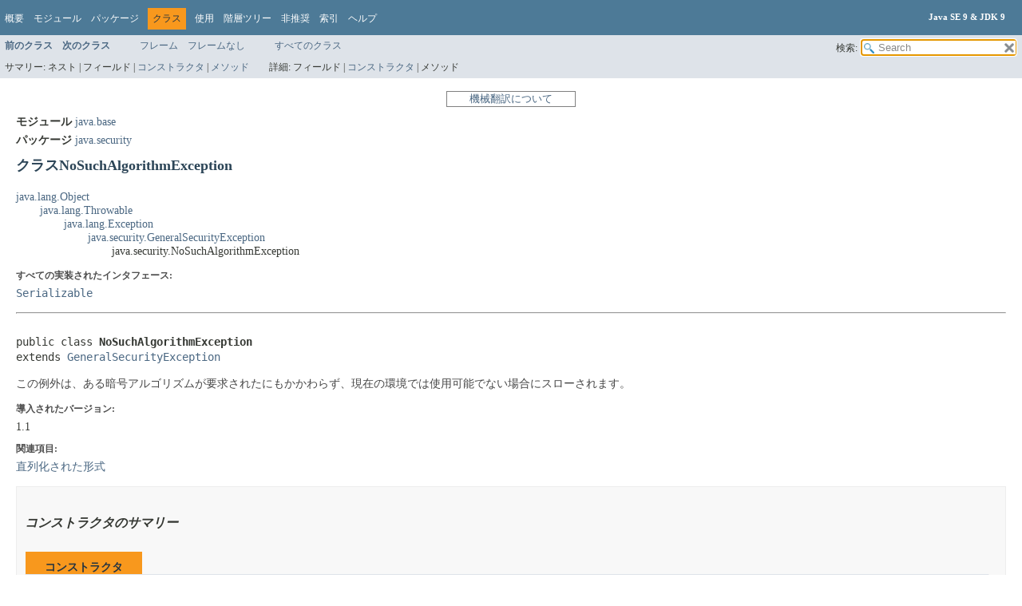

--- FILE ---
content_type: text/html
request_url: https://docs.oracle.com/javase/jp/9/docs/api/java/security/NoSuchAlgorithmException.html
body_size: 6734
content:
<!DOCTYPE HTML>
<!-- NewPage -->
<html lang="ja">
<head>
<!-- Generated by javadoc -->
<title>NoSuchAlgorithmException (Java SE 9 &amp; JDK 9 )</title>
<meta http-equiv="Content-Type" content="text/html; charset=utf-8">
<meta name="keywords" content="java.security.NoSuchAlgorithmException class">
<link rel="stylesheet" type="text/css" href="../../stylesheet.css" title="Style">
<link rel="stylesheet" type="text/css" href="../../jquery/jquery-ui.css" title="Style">
<script type="text/javascript" src="../../script.js"></script>
<script type="text/javascript" src="../../jquery/jszip/dist/jszip.min.js"></script>
<script type="text/javascript" src="../../jquery/jszip-utils/dist/jszip-utils.min.js"></script>
<!--[if IE]>
<script type="text/javascript" src="../../jquery/jszip-utils/dist/jszip-utils-ie.min.js"></script>
<![endif]-->
<script type="text/javascript" src="../../jquery/jquery-1.10.2.js"></script>
<script type="text/javascript" src="../../jquery/jquery-ui.js"></script>
<script>window.ohcglobal || document.write('<script src="/en/dcommon/js/global.js">\x3C/script>')</script></head>
<style type="text/css"> <!-- .merged:hover {text-decoration: underline;} --> </style>
<body>
<script type="text/javascript"><!--
    try {
        if (location.href.indexOf('is-external=true') == -1) {
            parent.document.title="NoSuchAlgorithmException (Java SE 9 & JDK 9 )";
        }
    }
    catch(err) {
    }
//-->
var pathtoroot = "../../";loadScripts(document, 'script');</script>
<noscript>
<div><span class="merged" id="NoSuchAlgorithmException.1FBGVb"  title="原文: JavaScript is disabled on your browser.">JavaScriptがブラウザで無効になっています。</span></div>
</noscript>
<header role="banner">
<nav role="navigation">
<div class="fixedNav">
<!-- ========= START OF TOP NAVBAR ======= -->
<div class="topNav"><a id="navbar.top">
<!--   -->
</a>
<div class="skipNav"><span class="merged" id="NoSuchAlgorithmException.hBM96"  title="原文: Skip navigation links"><a href="#skip.navbar.top" >ナビゲーション・リンクをスキップ</a></span></div>
<a id="navbar.top.firstrow">
<!--   -->
</a>
<ul class="navList" title="ナビゲーション">
<li><span class="merged" id="NoSuchAlgorithmException.7WkMH"  title="原文: Overview"><a href="../../overview-summary.html">概要</a></span></li>
<li><span class="merged" id="NoSuchAlgorithmException.3St5Xk"  title="原文: Module"><a href="../../java.base-summary.html">モジュール</a></span></li>
<li><span class="merged" id="NoSuchAlgorithmException.2F23Jc"  title="原文: Package"><a href="package-summary.html">パッケージ</a></span></li>
<li class="navBarCell1Rev"><span class="merged" id="NoSuchAlgorithmException.oZPHH"  title="原文: Class">クラス</span></li>
<li><span class="merged" id="NoSuchAlgorithmException.48FSOR"  title="原文: Use"><a href="class-use/NoSuchAlgorithmException.html">使用</a></span></li>
<li><span class="merged" id="NoSuchAlgorithmException.3UHpUV"  title="原文: Tree"><a href="package-tree.html">階層ツリー</a></span></li>
<li><span class="merged" id="NoSuchAlgorithmException.3lLRBj"  title="原文: Deprecated"><a href="../../deprecated-list.html">非推奨</a></span></li>
<li><span class="merged" id="NoSuchAlgorithmException.3dAITQ"  title="原文: Index"><a href="../../index-files/index-1.html">索引</a></span></li>
<li><span class="merged" id="NoSuchAlgorithmException.3vJtit"  title="原文: Help"><a href="../../help-doc.html">ヘルプ</a></span></li>
</ul>
<div class="aboutLanguage"><div style="margin-top: 14px;"><span class="merged" id="NoSuchAlgorithmException.3DDsMS" title="原文 : Java SE 9 &amp; JDK 9"><strong>Java SE 9 &amp; JDK 9</strong></span> </div></div>
</div>
<div class="subNav">
<ul class="navList">
<li><span class="merged" id="NoSuchAlgorithmException.3b9XKl"  title="原文: Prev&nbsp;Class"><a href="../../java/security/MessageDigestSpi.html" ><span class="typeNameLink">前のクラス</span></a></span></li>
<li><span class="merged" id="NoSuchAlgorithmException.1BshDa"  title="原文: Next&nbsp;Class"><a href="../../java/security/NoSuchProviderException.html" ><span class="typeNameLink">次のクラス</span></a></span></li>
</ul>
<ul class="navList">
<li><span class="merged" id="NoSuchAlgorithmException.1Ik92Z"  title="原文: Frames"><a href="../../index.html?java/security/NoSuchAlgorithmException.html" target="_top">フレーム</a></span></li>
<li><span class="merged" id="NoSuchAlgorithmException.2g0VcR"  title="原文: No&nbsp;Frames"><a href="NoSuchAlgorithmException.html" target="_top">フレームなし</a></span></li>
</ul>
<ul class="navList" id="allclasses_navbar_top">
<li><span class="merged" id="NoSuchAlgorithmException.1ru92J"  title="原文: All&nbsp;Classes"><a href="../../allclasses-noframe.html">すべてのクラス</a></span></li>
</ul>
<ul class="navListSearch">
<li><span class="merged" id="NoSuchAlgorithmException.1Ih51D"  title="原文: SEARCH:&nbsp;"><span>検索:&nbsp;</span></span>
<input type="text" id="search" value=" " disabled="disabled">
<input disabled="disabled" id="reset" type="reset" value=" ">
</li>
</ul>
<div>
<script type="text/javascript"><!--
  allClassesLink = document.getElementById("allclasses_navbar_top");
  if(window==top) {
    allClassesLink.style.display = "block";
  }
  else {
    allClassesLink.style.display = "none";
  }
  //-->
</script>
<noscript>
<div><span class="merged" id="NoSuchAlgorithmException.1FBGVb.1"  title="原文: JavaScript is disabled on your browser.">JavaScriptがブラウザで無効になっています。</span></div>
</noscript>
</div>
<div>
<ul class="subNavList">
<li><span class="merged" id="NoSuchAlgorithmException.4QGzVB"  title="原文: Summary:&nbsp;">サマリー:&nbsp;</span></li>
<li><span class="merged" id="NoSuchAlgorithmException.3GTaBA"  title="原文: Nested&nbsp;|&nbsp;">ネスト&nbsp;|&nbsp;</span></li>
<li><span class="merged" id="NoSuchAlgorithmException.2FJFo6"  title="原文: Field&nbsp;|&nbsp;">フィールド&nbsp;|&nbsp;</span></li>
<li><span class="merged" id="NoSuchAlgorithmException.43qrBZ"  title="原文: Constr&nbsp;|&nbsp;"><a href="#constructor.summary">コンストラクタ</a>&nbsp;|&nbsp;</span></li>
<li><span class="merged" id="NoSuchAlgorithmException.257HOS"  title="原文: Method"><a href="#methods.inherited.from.class.java.lang.Throwable">メソッド</a></span></li>
</ul>
<ul class="subNavList">
<li><span class="merged" id="NoSuchAlgorithmException.1tflnv"  title="原文: Detail:&nbsp;">詳細:&nbsp;</span></li>
<li><span class="merged" id="NoSuchAlgorithmException.2FJFo6.1"  title="原文: Field&nbsp;|&nbsp;">フィールド&nbsp;|&nbsp;</span></li>
<li><span class="merged" id="NoSuchAlgorithmException.21J2FL"  title="原文: Constr&nbsp;|&nbsp;"><a href="#constructor.detail">コンストラクタ</a>&nbsp;|&nbsp;</span></li>
<li><span class="merged" id="NoSuchAlgorithmException.1e8dVO"  title="原文: Method">メソッド</span></li>
</ul>
</div>
<a id="skip.navbar.top">
<!--   -->
</a></div>
<!-- ========= END OF TOP NAVBAR ========= -->
</div>
<div class="navPadding">&nbsp;</div>
<script type="text/javascript"><!--
$('.navPadding').css('padding-top', $('.fixedNav').css("height"));
//-->
</script>
</nav>
</header>

<div style="width:100%"> <div title="免責事項: ここに記載されているドキュメントは、お客様の利便性のために翻訳ソフトウエアにより機械的に翻訳(機械翻訳)したものです。オリジナルの英語版もあわせてご確認ください。" style="width:150px;padding-left:5px;padding-right:5px;border:#ff0000 solid 1px;border-color: gray;font-size: small;color:gray;margin: 0 auto 0 auto;text-align:center"><a href="https://docs.oracle.com/cd/E85181_01/mt_disclaimer.html">機械翻訳について</a></div> </div>






<!-- ======== START OF CLASS DATA ======== -->
<main role="main">
<div class="header">
<div class="subTitle"><span class="merged" id="NoSuchAlgorithmException.33fwxE"  title="原文: Module&nbsp;java.base"><span class="moduleLabelInType">モジュール</span>&nbsp;<a href="../../java.base-summary.html">java.base</a></span></div>
<div class="subTitle"><span class="merged" id="NoSuchAlgorithmException.2ecnnF"  title="原文: Package&nbsp;java.security"><span class="packageLabelInType">パッケージ</span>&nbsp;<a href="../../java/security/package-summary.html">java.security</a></span></div>
<h2 class="title" title="クラスNoSuchAlgorithmException"><span class="merged" id="NoSuchAlgorithmException.zUVL6"  title="原文: Class NoSuchAlgorithmException">クラスNoSuchAlgorithmException</span></h2>
</div>
<div class="contentContainer">
<ul class="inheritance">
<li><span class="merged" id="NoSuchAlgorithmException.4KF1Yw"  title="原文: java.lang.Object"><a href="../../java/lang/Object.html" >java.lang.Object</a></span></li>
<li>
<ul class="inheritance">
<li><span class="merged" id="NoSuchAlgorithmException.GLzHf"  title="原文: java.lang.Throwable"><a href="../../java/lang/Throwable.html" >java.lang.Throwable</a></span></li>
<li>
<ul class="inheritance">
<li><span class="merged" id="NoSuchAlgorithmException.4FVyQU"  title="原文: java.lang.Exception"><a href="../../java/lang/Exception.html" >java.lang.Exception</a></span></li>
<li>
<ul class="inheritance">
<li><span class="merged" id="NoSuchAlgorithmException.10TFJ7"  title="原文: java.security.GeneralSecurityException"><a href="../../java/security/GeneralSecurityException.html" >java.security.GeneralSecurityException</a></span></li>
<li>
<ul class="inheritance">
<li><span class="merged" id="NoSuchAlgorithmException.2Xl1H6"  title="原文: java.security.NoSuchAlgorithmException">java.security.NoSuchAlgorithmException</span></li>
</ul>
</li>
</ul>
</li>
</ul>
</li>
</ul>
</li>
</ul>
<div class="description">
<ul class="blockList">
<li class="blockList">
<dl>
<dt><span class="merged" id="NoSuchAlgorithmException.1FcSyN"  title="原文: All Implemented Interfaces:">すべての実装されたインタフェース:</span></dt>
<dd><span class="merged" id="NoSuchAlgorithmException.gzaPu"  title="原文: Serializable"><code><a href="../../java/io/Serializable.html" >Serializable</a></code></span></dd>
</dl>
<hr>
<br>
<pre>public class <span class="typeNameLabel">NoSuchAlgorithmException</span>
extends <a href="../../java/security/GeneralSecurityException.html" title="class in java.security">GeneralSecurityException</a></pre>
<div class="block"><span class="merged" id="NoSuchAlgorithmException.2I9Ymg"  title="原文: This exception is thrown when a particular cryptographic algorithm is requested but is not available in the environment.">この例外は、ある暗号アルゴリズムが要求されたにもかかわらず、現在の環境では使用可能でない場合にスローされます。</span></div>
<dl>
<dt><span class="merged" id="NoSuchAlgorithmException.2OICU0"  title="原文: Since:"><span class="simpleTagLabel">導入されたバージョン:</span></span></dt>
<dd><span class="merged" id="NoSuchAlgorithmException.2LYCMV"  title="原文: 1.1">1.1</span></dd>
<dt><span class="merged" id="NoSuchAlgorithmException.4SoAba"  title="原文: See Also:"><span class="seeLabel">関連項目:</span></span></dt>
<dd><span class="merged" id="NoSuchAlgorithmException.3zftXV"  title="原文: Serialized Form"><a href="../../serialized-form.html#java.security.NoSuchAlgorithmException">直列化された形式</a></span></dd>
</dl>
</li>
</ul>
</div>
<div class="summary">
<ul class="blockList">
<li class="blockList">
<!-- ======== CONSTRUCTOR SUMMARY ======== -->
<section role="region">
<ul class="blockList">
<li class="blockList"><a id="constructor.summary">
<!--   -->
</a>
<h3><span class="merged" id="NoSuchAlgorithmException.1NgI6f"  title="原文: Constructor Summary">コンストラクタのサマリー</span></h3>
<table class="memberSummary">
<caption><span class="merged" id="NoSuchAlgorithmException.3mspbH"  title="原文: Constructors&nbsp;"><span>コンストラクタ</span><span class="tabEnd">&nbsp;</span></span></caption>
<tr>
<th class="colFirst" scope="col"><span class="merged" id="NoSuchAlgorithmException.4bIOx4"  title="原文: Constructor">コンストラクタ</span></th>
<th class="colLast" scope="col"><span class="merged" id="NoSuchAlgorithmException.4JM9z7"  title="原文: Description">説明</span></th>
</tr>
<tr class="altColor">
<th class="colConstructorName" scope="row"><span class="merged" id="NoSuchAlgorithmException.2F2GZA"  title="原文: NoSuchAlgorithmException​()"><code><span class="memberNameLink"><a href="../../java/security/NoSuchAlgorithmException.html#NoSuchAlgorithmException--">NoSuchAlgorithmException</a></span>​()</code></span></th>
<td class="colLast">
<div class="block"><span class="merged" id="NoSuchAlgorithmException.3eFWlt"  title="原文: Constructs a NoSuchAlgorithmException with no detail message.">詳細メッセージを指定しないでNoSuchAlgorithmExceptionを構築します。</span></div>
</td>
</tr>
<tr class="rowColor">
<th class="colConstructorName" scope="row"><span class="merged" id="NoSuchAlgorithmException.3qwXuz"  title="原文: NoSuchAlgorithmException​(String&nbsp;msg)"><code><span class="memberNameLink"><a href="../../java/security/NoSuchAlgorithmException.html#NoSuchAlgorithmException-java.lang.String-">NoSuchAlgorithmException</a></span>​(<a href="../../java/lang/String.html" >String</a>&nbsp;msg)</code></span></th>
<td class="colLast">
<div class="block"><span class="merged" id="NoSuchAlgorithmException.1XlkPw"  title="原文: Constructs a NoSuchAlgorithmException with the specified detail message.">指定された詳細メッセージを持つNoSuchAlgorithmExceptionを構築します。</span></div>
</td>
</tr>
<tr class="altColor">
<th class="colConstructorName" scope="row"><span class="merged" id="NoSuchAlgorithmException.41ombX" title="原文 : NoSuchAlgorithmException​(String&nbsp;message, Throwable&nbsp;cause)"><code><span class="memberNameLink"><a href="../../java/security/NoSuchAlgorithmException.html#NoSuchAlgorithmException-java.lang.String-java.lang.Throwable-">NoSuchAlgorithmException</a></span>​(<a href="../../java/lang/String.html" >String</a>&nbsp;message, <a href="../../java/lang/Throwable.html" >Throwable</a>&nbsp;cause)</code></span></th>
<td class="colLast">
<div class="block"><span class="merged" id="NoSuchAlgorithmException.20nvlH"  title="原文: Creates a NoSuchAlgorithmException with the specified detail message and cause.">指定した詳細メッセージと原因を持つ<code>NoSuchAlgorithmException</code>を作成します。</span></div>
</td>
</tr>
<tr class="rowColor">
<th class="colConstructorName" scope="row"><span class="merged" id="NoSuchAlgorithmException.1iUB13"  title="原文: NoSuchAlgorithmException​(Throwable&nbsp;cause)"><code><span class="memberNameLink"><a href="../../java/security/NoSuchAlgorithmException.html#NoSuchAlgorithmException-java.lang.Throwable-">NoSuchAlgorithmException</a></span>​(<a href="../../java/lang/Throwable.html" >Throwable</a>&nbsp;cause)</code></span></th>
<td class="colLast">
<div class="block"><span class="merged" id="NoSuchAlgorithmException.1E04sn"  title="原文: Creates a NoSuchAlgorithmException with the specified cause and a detail message of (cause==null ? null : cause.toString()) (which typically contains the class and detail message of cause).">指定された原因と詳細メッセージ<code>(cause==null ? null : cause.toString())</code>を持つ<code>NoSuchAlgorithmException</code>を作成します(通常、<code>cause</code>のクラスと詳細メッセージを含みます)。</span></div>
</td>
</tr>
</table>
</li>
</ul>
</section>
<!-- ========== METHOD SUMMARY =========== -->
<section role="region">
<ul class="blockList">
<li class="blockList"><a id="method.summary">
<!--   -->
</a>
<h3><span class="merged" id="NoSuchAlgorithmException.3TFECy"  title="原文: Method Summary">メソッドのサマリー</span></h3>
<ul class="blockList">
<li class="blockList"><a id="methods.inherited.from.class.java.lang.Object">
<!--   -->
</a>
<h3><span class="merged" id="NoSuchAlgorithmException.rzn3k"  title="原文: Methods inherited from class&nbsp;java.lang.Object">クラス&nbsp;java.lang.<a href="../../java/lang/Object.html" >Object</a>から継承されたメソッド</span></h3>
<span class="merged" id="NoSuchAlgorithmException.63Bh7"  title="原文: clone, equals, finalize, getClass, hashCode, notify, notifyAll, wait, wait, wait"><code><a href="../../java/lang/Object.html#clone--">clone</a>, <a href="../../java/lang/Object.html#equals-java.lang.Object-">equals</a>, <a href="../../java/lang/Object.html#finalize--">finalize</a>, <a href="../../java/lang/Object.html#getClass--">getClass</a>, <a href="../../java/lang/Object.html#hashCode--">hashCode</a>, <a href="../../java/lang/Object.html#notify--">notify</a>, <a href="../../java/lang/Object.html#notifyAll--">notifyAll</a>, <a href="../../java/lang/Object.html#wait--">wait</a>, <a href="../../java/lang/Object.html#wait-long-">wait</a>, <a href="../../java/lang/Object.html#wait-long-int-">wait</a></code></span></li>
</ul>
<ul class="blockList">
<li class="blockList"><a id="methods.inherited.from.class.java.lang.Throwable">
<!--   -->
</a>
<h3><span class="merged" id="NoSuchAlgorithmException.LJ1T7"  title="原文: Methods inherited from class&nbsp;java.lang.Throwable">クラス&nbsp;java.lang.<a href="../../java/lang/Throwable.html" >Throwable</a>から継承されたメソッド</span></h3>
<span class="merged" id="NoSuchAlgorithmException.1T8hwg"  title="原文: addSuppressed, fillInStackTrace, getCause, getLocalizedMessage, getMessage, getStackTrace, getSuppressed, initCause, printStackTrace, printStackTrace, printStackTrace, setStackTrace, toString"><code><a href="../../java/lang/Throwable.html#addSuppressed-java.lang.Throwable-">addSuppressed</a>, <a href="../../java/lang/Throwable.html#fillInStackTrace--">fillInStackTrace</a>, <a href="../../java/lang/Throwable.html#getCause--">getCause</a>, <a href="../../java/lang/Throwable.html#getLocalizedMessage--">getLocalizedMessage</a>, <a href="../../java/lang/Throwable.html#getMessage--">getMessage</a>, <a href="../../java/lang/Throwable.html#getStackTrace--">getStackTrace</a>, <a href="../../java/lang/Throwable.html#getSuppressed--">getSuppressed</a>, <a href="../../java/lang/Throwable.html#initCause-java.lang.Throwable-">initCause</a>, <a href="../../java/lang/Throwable.html#printStackTrace--">printStackTrace</a>, <a href="../../java/lang/Throwable.html#printStackTrace-java.io.PrintStream-">printStackTrace</a>, <a href="../../java/lang/Throwable.html#printStackTrace-java.io.PrintWriter-">printStackTrace</a>, <a href="../../java/lang/Throwable.html#setStackTrace-java.lang.StackTraceElement:A-">setStackTrace</a>, <a href="../../java/lang/Throwable.html#toString--">toString</a></code></span></li>
</ul>
</li>
</ul>
</section>
</li>
</ul>
</div>
<div class="details">
<ul class="blockList">
<li class="blockList">
<!-- ========= CONSTRUCTOR DETAIL ======== -->
<section role="region">
<ul class="blockList">
<li class="blockList"><a id="constructor.detail">
<!--   -->
</a>
<h3><span class="merged" id="NoSuchAlgorithmException.OwoLp"  title="原文: Constructor Detail">コンストラクタの詳細</span></h3>
<a id="NoSuchAlgorithmException--">
<!--   -->
</a>
<ul class="blockList">
<li class="blockList">
<h4><span class="merged" id="NoSuchAlgorithmException.2pVz5d"  title="原文: NoSuchAlgorithmException">NoSuchAlgorithmException</span></h4>
<pre>public&nbsp;NoSuchAlgorithmException&#8203;()</pre>
<div class="block"><span class="merged" id="NoSuchAlgorithmException.wXkQo.spl1"  title="原文: Constructs a NoSuchAlgorithmException with no detail message.">詳細メッセージを指定しないでNoSuchAlgorithmExceptionを構築します。</span> <span class="merged" id="NoSuchAlgorithmException.wXkQo.spl2"  title="原文: A detail message is a String that describes this particular exception.">詳細メッセージとは、この例外を記述するStringです。</span> </div>
</li>
</ul>
<a id="NoSuchAlgorithmException-java.lang.String-">
<!--   -->
</a>
<ul class="blockList">
<li class="blockList">
<h4><span class="merged" id="NoSuchAlgorithmException.2pVz5d.1"  title="原文: NoSuchAlgorithmException">NoSuchAlgorithmException</span></h4>
<pre>public&nbsp;NoSuchAlgorithmException&#8203;(<a href="../../java/lang/String.html" title="class in java.lang">String</a>&nbsp;msg)</pre>
<div class="block"><span class="merged" id="NoSuchAlgorithmException.1HpbOS.spl1"  title="原文: Constructs a NoSuchAlgorithmException with the specified detail message.">指定された詳細メッセージを持つNoSuchAlgorithmExceptionを構築します。</span> <span class="merged" id="NoSuchAlgorithmException.1HpbOS.spl2"  title="原文: A detail message is a String that describes this particular exception, which may, for example, specify which algorithm is not available.">詳細メッセージとは、この特定の例外を記述するStringのことであり、たとえば、どのアルゴリズムが使用できないかを指定することもできます。</span> </div>
<dl>
<dt><span class="merged" id="NoSuchAlgorithmException.2p3GDA"  title="原文: Parameters:"><span class="paramLabel">パラメータ:</span></span></dt>
<dd><span class="merged" id="NoSuchAlgorithmException.2hKgZZ"  title="原文: msg - the detail message."><code>msg</code> - 詳細メッセージ。</span></dd>
</dl>
</li>
</ul>
<a id="NoSuchAlgorithmException-java.lang.String-java.lang.Throwable-">
<!--   -->
</a>
<ul class="blockList">
<li class="blockList">
<h4><span class="merged" id="NoSuchAlgorithmException.2pVz5d.2"  title="原文: NoSuchAlgorithmException">NoSuchAlgorithmException</span></h4>
<pre>public&nbsp;NoSuchAlgorithmException&#8203;(<a href="../../java/lang/String.html" title="class in java.lang">String</a>&nbsp;message,
                                <a href="../../java/lang/Throwable.html" title="class in java.lang">Throwable</a>&nbsp;cause)</pre>
<div class="block"><span class="merged" id="NoSuchAlgorithmException.20nvlH.1"  title="原文: Creates a NoSuchAlgorithmException with the specified detail message and cause.">指定した詳細メッセージと原因を持つ<code>NoSuchAlgorithmException</code>を作成します。</span></div>
<dl>
<dt><span class="merged" id="NoSuchAlgorithmException.2p3GDA.1"  title="原文: Parameters:"><span class="paramLabel">パラメータ:</span></span></dt>
<dd><span class="merged" id="NoSuchAlgorithmException.9yRAA"  title="原文: message - the detail message (which is saved for later retrieval by the Throwable.getMessage() method)."><code>message</code> - 詳細メッセージ(あとで<a href="../../java/lang/Throwable.html#getMessage--"><code>Throwable.getMessage()</code></a>メソッドで取得できるように保存される)。</span></dd>
<dd><span class="merged" id="NoSuchAlgorithmException.1xPh0C.spl1"  title="原文: cause - the cause (which is saved for later retrieval by the Throwable.getCause() method)."><code>cause</code> - 原因(あとで<a href="../../java/lang/Throwable.html#getCause--"><code>Throwable.getCause()</code></a>メソッドで取得できるように保存される)。</span> <span class="merged" id="NoSuchAlgorithmException.1xPh0C.spl2"  title="原文: (A null value is permitted, and indicates that the cause is nonexistent or unknown.)">(<code>null</code>値が許可されており、原因が存在しないか不明であることを示す。)</span> </dd>
<dt><span class="merged" id="NoSuchAlgorithmException.2OICU0.1"  title="原文: Since:"><span class="simpleTagLabel">導入されたバージョン:</span></span></dt>
<dd><span class="merged" id="NoSuchAlgorithmException.2Tgr6o"  title="原文: 1.5">1.5</span></dd>
</dl>
</li>
</ul>
<a id="NoSuchAlgorithmException-java.lang.Throwable-">
<!--   -->
</a>
<ul class="blockListLast">
<li class="blockList">
<h4><span class="merged" id="NoSuchAlgorithmException.2pVz5d.3"  title="原文: NoSuchAlgorithmException">NoSuchAlgorithmException</span></h4>
<pre>public&nbsp;NoSuchAlgorithmException&#8203;(<a href="../../java/lang/Throwable.html" title="class in java.lang">Throwable</a>&nbsp;cause)</pre>
<div class="block"><span class="merged" id="NoSuchAlgorithmException.1E04sn.1"  title="原文: Creates a NoSuchAlgorithmException with the specified cause and a detail message of (cause==null ? null : cause.toString()) (which typically contains the class and detail message of cause).">指定された原因と詳細メッセージ<code>(cause==null ? null : cause.toString())</code>を持つ<code>NoSuchAlgorithmException</code>を作成します(通常、<code>cause</code>のクラスと詳細メッセージを含みます)。</span></div>
<dl>
<dt><span class="merged" id="NoSuchAlgorithmException.2p3GDA.2"  title="原文: Parameters:"><span class="paramLabel">パラメータ:</span></span></dt>
<dd><span class="merged" id="NoSuchAlgorithmException.1xPh0C.1.spl1"  title="原文: cause - the cause (which is saved for later retrieval by the Throwable.getCause() method)."><code>cause</code> - 原因(あとで<a href="../../java/lang/Throwable.html#getCause--"><code>Throwable.getCause()</code></a>メソッドで取得できるように保存される)。</span> <span class="merged" id="NoSuchAlgorithmException.1xPh0C.1.spl2"  title="原文: (A null value is permitted, and indicates that the cause is nonexistent or unknown.)">(<code>null</code>値が許可されており、原因が存在しないか不明であることを示す。)</span> </dd>
<dt><span class="merged" id="NoSuchAlgorithmException.2OICU0.2"  title="原文: Since:"><span class="simpleTagLabel">導入されたバージョン:</span></span></dt>
<dd><span class="merged" id="NoSuchAlgorithmException.2Tgr6o.1"  title="原文: 1.5">1.5</span></dd>
</dl>
</li>
</ul>
</li>
</ul>
</section>
</li>
</ul>
</div>
</div>
</main>
<!-- ========= END OF CLASS DATA ========= -->
<footer role="contentinfo">
<nav role="navigation">
<!-- ======= START OF BOTTOM NAVBAR ====== -->
<div class="bottomNav"><a id="navbar.bottom">
<!--   -->
</a>
<div class="skipNav"><span class="merged" id="NoSuchAlgorithmException.4Ajg48"  title="原文: Skip navigation links"><a href="#skip.navbar.bottom" >ナビゲーション・リンクをスキップ</a></span></div>
<a id="navbar.bottom.firstrow">
<!--   -->
</a>
<ul class="navList" title="ナビゲーション">
<li><span class="merged" id="NoSuchAlgorithmException.7WkMH.1"  title="原文: Overview"><a href="../../overview-summary.html">概要</a></span></li>
<li><span class="merged" id="NoSuchAlgorithmException.3St5Xk.1"  title="原文: Module"><a href="../../java.base-summary.html">モジュール</a></span></li>
<li><span class="merged" id="NoSuchAlgorithmException.2F23Jc.1"  title="原文: Package"><a href="package-summary.html">パッケージ</a></span></li>
<li class="navBarCell1Rev"><span class="merged" id="NoSuchAlgorithmException.oZPHH.1"  title="原文: Class">クラス</span></li>
<li><span class="merged" id="NoSuchAlgorithmException.48FSOR.1"  title="原文: Use"><a href="class-use/NoSuchAlgorithmException.html">使用</a></span></li>
<li><span class="merged" id="NoSuchAlgorithmException.3UHpUV.1"  title="原文: Tree"><a href="package-tree.html">階層ツリー</a></span></li>
<li><span class="merged" id="NoSuchAlgorithmException.3lLRBj.1"  title="原文: Deprecated"><a href="../../deprecated-list.html">非推奨</a></span></li>
<li><span class="merged" id="NoSuchAlgorithmException.3dAITQ.1"  title="原文: Index"><a href="../../index-files/index-1.html">索引</a></span></li>
<li><span class="merged" id="NoSuchAlgorithmException.3vJtit.1"  title="原文: Help"><a href="../../help-doc.html">ヘルプ</a></span></li>
</ul>
<div class="aboutLanguage"><div style="margin-top: 14px;"><span class="merged" id="NoSuchAlgorithmException.3DDsMS.1" title="原文 : Java SE 9 &amp; JDK 9"><strong>Java SE 9 &amp; JDK 9</strong></span> </div></div>
</div>
<div class="subNav">
<ul class="navList">
<li><span class="merged" id="NoSuchAlgorithmException.3b9XKl.1"  title="原文: Prev&nbsp;Class"><a href="../../java/security/MessageDigestSpi.html" ><span class="typeNameLink">前のクラス</span></a></span></li>
<li><span class="merged" id="NoSuchAlgorithmException.1BshDa.1"  title="原文: Next&nbsp;Class"><a href="../../java/security/NoSuchProviderException.html" ><span class="typeNameLink">次のクラス</span></a></span></li>
</ul>
<ul class="navList">
<li><span class="merged" id="NoSuchAlgorithmException.1Ik92Z.1"  title="原文: Frames"><a href="../../index.html?java/security/NoSuchAlgorithmException.html" target="_top">フレーム</a></span></li>
<li><span class="merged" id="NoSuchAlgorithmException.2g0VcR.1"  title="原文: No&nbsp;Frames"><a href="NoSuchAlgorithmException.html" target="_top">フレームなし</a></span></li>
</ul>
<ul class="navList" id="allclasses_navbar_bottom">
<li><span class="merged" id="NoSuchAlgorithmException.1ru92J.1"  title="原文: All&nbsp;Classes"><a href="../../allclasses-noframe.html">すべてのクラス</a></span></li>
</ul>
<div>
<script type="text/javascript"><!--
  allClassesLink = document.getElementById("allclasses_navbar_bottom");
  if(window==top) {
    allClassesLink.style.display = "block";
  }
  else {
    allClassesLink.style.display = "none";
  }
  //-->
</script>
<noscript>
<div><span class="merged" id="NoSuchAlgorithmException.1FBGVb.2"  title="原文: JavaScript is disabled on your browser.">JavaScriptがブラウザで無効になっています。</span></div>
</noscript>
</div>
<div>
<ul class="subNavList">
<li><span class="merged" id="NoSuchAlgorithmException.4QGzVB.1"  title="原文: Summary:&nbsp;">サマリー:&nbsp;</span></li>
<li><span class="merged" id="NoSuchAlgorithmException.3GTaBA.1"  title="原文: Nested&nbsp;|&nbsp;">ネスト&nbsp;|&nbsp;</span></li>
<li><span class="merged" id="NoSuchAlgorithmException.2FJFo6.2"  title="原文: Field&nbsp;|&nbsp;">フィールド&nbsp;|&nbsp;</span></li>
<li><span class="merged" id="NoSuchAlgorithmException.43qrBZ.1"  title="原文: Constr&nbsp;|&nbsp;"><a href="#constructor.summary">コンストラクタ</a>&nbsp;|&nbsp;</span></li>
<li><span class="merged" id="NoSuchAlgorithmException.257HOS.1"  title="原文: Method"><a href="#methods.inherited.from.class.java.lang.Throwable">メソッド</a></span></li>
</ul>
<ul class="subNavList">
<li><span class="merged" id="NoSuchAlgorithmException.1tflnv.1"  title="原文: Detail:&nbsp;">詳細:&nbsp;</span></li>
<li><span class="merged" id="NoSuchAlgorithmException.2FJFo6.3"  title="原文: Field&nbsp;|&nbsp;">フィールド&nbsp;|&nbsp;</span></li>
<li><span class="merged" id="NoSuchAlgorithmException.21J2FL.1"  title="原文: Constr&nbsp;|&nbsp;"><a href="#constructor.detail">コンストラクタ</a>&nbsp;|&nbsp;</span></li>
<li><span class="merged" id="NoSuchAlgorithmException.1e8dVO.1"  title="原文: Method">メソッド</span></li>
</ul>
</div>
<a id="skip.navbar.bottom">
<!--   -->
</a></div>
<!-- ======== END OF BOTTOM NAVBAR ======= -->
</nav>
<p class="legalCopy"><span class="merged" id="NoSuchAlgorithmException.2PnSUl.spl1" title="原文 : Report a bug or suggest an enhancement For further API reference and developer documentation see the Java SE Documentation, which contains more detailed, developer-targeted descriptions with conceptual overviews, definitions of terms, workarounds, and working code examples."><small><a href="http://bugreport.java.com/bugreport/">バグを報告する、または機能強化を提案する</a> <br>さらにAPIリファレンスと開発者ドキュメントについては、概念的な概要、用語の定義、回避策、および作業コードの例など、より詳細な開発者向けの説明が含まれている<a href="http://www.oracle.com/pls/topic/lookup?ctx=javase9&amp;id=homepage" target="_blank">「Java SEドキュメンテーション」</a>を参照してください。</span> <span class="merged" id="NoSuchAlgorithmException.2PnSUl.spl2" title="原文 :  Java is a trademark or registered trademark of Oracle and/or its affiliates in the US and other countries."><br>Javaは、米国およびその他の国におけるOracleおよび/またはその関連会社の商標または登録商標です。</span> <span class="merged" id="NoSuchAlgorithmException.2PnSUl.spl3" title="原文 :  Copyright © 1993, 2017, Oracle and/or its affiliates, 500 Oracle Parkway, Redwood Shores, CA 94065 USA. All rights reserved."><br> <a href="../../../legal/copyright.html">Copyright</a> © 1993, 2017, Oracle and/or its affiliates, 500 Oracle Parkway, Redwood Shores, CA 94065 USA.<br>All rights reserved. </span> <span class="merged" id="NoSuchAlgorithmException.2PnSUl.spl4" title="原文 : Use is subject to license terms and the documentation redistribution policy.">使用は<a href="http://www.oracle.com/technetwork/java/javase/terms/license/java9speclicense.html">「ライセンス条項」</a>と<a href="http://www.oracle.com/technetwork/java/redist-137594.html">「ドキュメンテーション再配布ポリシー」</a>に従います。</span>  <!-- Version 9+181 --></small></p>
</footer>
<!-- Start SiteCatalyst code   -->
<script type="application/javascript" src="https://www.oracleimg.com/us/assets/metrics/ora_docs.js"></script>
<!-- End SiteCatalyst code -->
<noscript>
<p><span class="merged" id="NoSuchAlgorithmException.3vBeWk"  title="原文: Scripting on this page tracks web page traffic, but does not change the content in any way.">このページのスクリプトはWebページのトラフィックを追跡するものであり、内容は変更されません。</span></p>
</noscript>
</body>
</html>


--- FILE ---
content_type: application/x-javascript
request_url: https://docs.oracle.com/javase/jp/9/docs/api/package-search-index.js
body_size: 2220
content:
packageSearchIndex = [{"m":"jdk.jartool","l":"com.sun.jarsigner"},{"m":"jdk.accessibility","l":"com.sun.java.accessibility.util"},{"m":"jdk.javadoc","l":"com.sun.javadoc"},{"m":"jdk.jdi","l":"com.sun.jdi"},{"m":"jdk.jdi","l":"com.sun.jdi.connect"},{"m":"jdk.jdi","l":"com.sun.jdi.connect.spi"},{"m":"jdk.jdi","l":"com.sun.jdi.event"},{"m":"jdk.jdi","l":"com.sun.jdi.request"},{"m":"jdk.management","l":"com.sun.management"},{"m":"jdk.httpserver","l":"com.sun.net.httpserver"},{"m":"jdk.httpserver","l":"com.sun.net.httpserver.spi"},{"m":"jdk.sctp","l":"com.sun.nio.sctp"},{"m":"jdk.security.auth","l":"com.sun.security.auth"},{"m":"jdk.security.auth","l":"com.sun.security.auth.callback"},{"m":"jdk.security.auth","l":"com.sun.security.auth.login"},{"m":"jdk.security.auth","l":"com.sun.security.auth.module"},{"m":"jdk.security.jgss","l":"com.sun.security.jgss"},{"m":"jdk.compiler","l":"com.sun.source.doctree"},{"m":"jdk.compiler","l":"com.sun.source.tree"},{"m":"jdk.compiler","l":"com.sun.source.util"},{"m":"jdk.attach","l":"com.sun.tools.attach"},{"m":"jdk.attach","l":"com.sun.tools.attach.spi"},{"m":"jdk.javadoc","l":"com.sun.tools.doclets"},{"m":"jdk.javadoc","l":"com.sun.tools.doclets.standard"},{"m":"jdk.compiler","l":"com.sun.tools.javac"},{"m":"jdk.javadoc","l":"com.sun.tools.javadoc"},{"m":"jdk.jconsole","l":"com.sun.tools.jconsole"},{"m":"java.desktop","l":"java.applet"},{"m":"java.desktop","l":"java.awt"},{"m":"java.desktop","l":"java.awt.color"},{"m":"java.datatransfer","l":"java.awt.datatransfer"},{"m":"java.desktop","l":"java.awt.desktop"},{"m":"java.desktop","l":"java.awt.dnd"},{"m":"java.desktop","l":"java.awt.event"},{"m":"java.desktop","l":"java.awt.font"},{"m":"java.desktop","l":"java.awt.geom"},{"m":"java.desktop","l":"java.awt.im"},{"m":"java.desktop","l":"java.awt.im.spi"},{"m":"java.desktop","l":"java.awt.image"},{"m":"java.desktop","l":"java.awt.image.renderable"},{"m":"java.desktop","l":"java.awt.print"},{"m":"java.desktop","l":"java.beans"},{"m":"java.desktop","l":"java.beans.beancontext"},{"m":"java.base","l":"java.io"},{"m":"java.base","l":"java.lang"},{"m":"java.base","l":"java.lang.annotation"},{"m":"java.instrument","l":"java.lang.instrument"},{"m":"java.base","l":"java.lang.invoke"},{"m":"java.management","l":"java.lang.management"},{"m":"java.base","l":"java.lang.module"},{"m":"java.base","l":"java.lang.ref"},{"m":"java.base","l":"java.lang.reflect"},{"m":"java.base","l":"java.math"},{"m":"java.base","l":"java.net"},{"m":"java.base","l":"java.net.spi"},{"m":"java.base","l":"java.nio"},{"m":"java.base","l":"java.nio.channels"},{"m":"java.base","l":"java.nio.channels.spi"},{"m":"java.base","l":"java.nio.charset"},{"m":"java.base","l":"java.nio.charset.spi"},{"m":"java.base","l":"java.nio.file"},{"m":"java.base","l":"java.nio.file.attribute"},{"m":"java.base","l":"java.nio.file.spi"},{"m":"java.rmi","l":"java.rmi"},{"m":"java.rmi","l":"java.rmi.activation"},{"m":"java.rmi","l":"java.rmi.dgc"},{"m":"java.rmi","l":"java.rmi.registry"},{"m":"java.rmi","l":"java.rmi.server"},{"m":"java.base","l":"java.security"},{"m":"java.base","l":"java.security.acl"},{"m":"java.base","l":"java.security.cert"},{"m":"java.base","l":"java.security.interfaces"},{"m":"java.base","l":"java.security.spec"},{"m":"java.sql","l":"java.sql"},{"m":"java.base","l":"java.text"},{"m":"java.base","l":"java.text.spi"},{"m":"java.base","l":"java.time"},{"m":"java.base","l":"java.time.chrono"},{"m":"java.base","l":"java.time.format"},{"m":"java.base","l":"java.time.temporal"},{"m":"java.base","l":"java.time.zone"},{"m":"java.base","l":"java.util"},{"m":"java.base","l":"java.util.concurrent"},{"m":"java.base","l":"java.util.concurrent.atomic"},{"m":"java.base","l":"java.util.concurrent.locks"},{"m":"java.base","l":"java.util.function"},{"m":"java.base","l":"java.util.jar"},{"m":"java.logging","l":"java.util.logging"},{"m":"java.prefs","l":"java.util.prefs"},{"m":"java.base","l":"java.util.regex"},{"m":"java.base","l":"java.util.spi"},{"m":"java.base","l":"java.util.stream"},{"m":"java.base","l":"java.util.zip"},{"m":"javafx.graphics","l":"javafx.animation"},{"m":"javafx.graphics","l":"javafx.application"},{"m":"javafx.base","l":"javafx.beans"},{"m":"javafx.base","l":"javafx.beans.binding"},{"m":"javafx.base","l":"javafx.beans.property"},{"m":"javafx.base","l":"javafx.beans.property.adapter"},{"m":"javafx.base","l":"javafx.beans.value"},{"m":"javafx.base","l":"javafx.collections"},{"m":"javafx.base","l":"javafx.collections.transformation"},{"m":"javafx.graphics","l":"javafx.concurrent"},{"m":"javafx.graphics","l":"javafx.css"},{"m":"javafx.graphics","l":"javafx.css.converter"},{"m":"javafx.swing","l":"javafx.embed.swing"},{"m":"javafx.base","l":"javafx.event"},{"m":"javafx.fxml","l":"javafx.fxml"},{"m":"javafx.graphics","l":"javafx.geometry"},{"m":"javafx.graphics","l":"javafx.print"},{"m":"javafx.graphics","l":"javafx.scene"},{"m":"javafx.graphics","l":"javafx.scene.canvas"},{"m":"javafx.controls","l":"javafx.scene.chart"},{"m":"javafx.controls","l":"javafx.scene.control"},{"m":"javafx.controls","l":"javafx.scene.control.cell"},{"m":"javafx.controls","l":"javafx.scene.control.skin"},{"m":"javafx.graphics","l":"javafx.scene.effect"},{"m":"javafx.graphics","l":"javafx.scene.image"},{"m":"javafx.graphics","l":"javafx.scene.input"},{"m":"javafx.graphics","l":"javafx.scene.layout"},{"m":"javafx.media","l":"javafx.scene.media"},{"m":"javafx.graphics","l":"javafx.scene.paint"},{"m":"javafx.graphics","l":"javafx.scene.shape"},{"m":"javafx.graphics","l":"javafx.scene.text"},{"m":"javafx.graphics","l":"javafx.scene.transform"},{"m":"javafx.web","l":"javafx.scene.web"},{"m":"javafx.graphics","l":"javafx.stage"},{"m":"javafx.base","l":"javafx.util"},{"m":"javafx.base","l":"javafx.util.converter"},{"m":"java.desktop","l":"javax.accessibility"},{"m":"java.activation","l":"javax.activation"},{"m":"java.corba","l":"javax.activity"},{"m":"java.xml.ws.annotation","l":"javax.annotation"},{"m":"java.compiler","l":"javax.annotation.processing"},{"m":"java.base","l":"javax.crypto"},{"m":"java.base","l":"javax.crypto.interfaces"},{"m":"java.base","l":"javax.crypto.spec"},{"m":"java.desktop","l":"javax.imageio"},{"m":"java.desktop","l":"javax.imageio.event"},{"m":"java.desktop","l":"javax.imageio.metadata"},{"m":"java.desktop","l":"javax.imageio.plugins.bmp"},{"m":"java.desktop","l":"javax.imageio.plugins.jpeg"},{"m":"java.desktop","l":"javax.imageio.plugins.tiff"},{"m":"java.desktop","l":"javax.imageio.spi"},{"m":"java.desktop","l":"javax.imageio.stream"},{"m":"java.jnlp","l":"javax.jnlp"},{"m":"java.xml.ws","l":"javax.jws"},{"m":"java.xml.ws","l":"javax.jws.soap"},{"m":"java.compiler","l":"javax.lang.model"},{"m":"java.compiler","l":"javax.lang.model.element"},{"m":"java.compiler","l":"javax.lang.model.type"},{"m":"java.compiler","l":"javax.lang.model.util"},{"m":"java.management","l":"javax.management"},{"m":"java.management","l":"javax.management.loading"},{"m":"java.management","l":"javax.management.modelmbean"},{"m":"java.management","l":"javax.management.monitor"},{"m":"java.management","l":"javax.management.openmbean"},{"m":"java.management","l":"javax.management.relation"},{"m":"java.management","l":"javax.management.remote"},{"m":"java.management.rmi","l":"javax.management.remote.rmi"},{"m":"java.management","l":"javax.management.timer"},{"m":"java.naming","l":"javax.naming"},{"m":"java.naming","l":"javax.naming.directory"},{"m":"java.naming","l":"javax.naming.event"},{"m":"java.naming","l":"javax.naming.ldap"},{"m":"java.naming","l":"javax.naming.spi"},{"m":"java.base","l":"javax.net"},{"m":"java.base","l":"javax.net.ssl"},{"m":"java.desktop","l":"javax.print"},{"m":"java.desktop","l":"javax.print.attribute"},{"m":"java.desktop","l":"javax.print.attribute.standard"},{"m":"java.desktop","l":"javax.print.event"},{"m":"java.corba","l":"javax.rmi"},{"m":"java.corba","l":"javax.rmi.CORBA"},{"m":"java.rmi","l":"javax.rmi.ssl"},{"m":"java.scripting","l":"javax.script"},{"m":"java.base","l":"javax.security.auth"},{"m":"java.base","l":"javax.security.auth.callback"},{"m":"java.security.jgss","l":"javax.security.auth.kerberos"},{"m":"java.base","l":"javax.security.auth.login"},{"m":"java.base","l":"javax.security.auth.spi"},{"m":"java.base","l":"javax.security.auth.x500"},{"m":"java.base","l":"javax.security.cert"},{"m":"java.security.sasl","l":"javax.security.sasl"},{"m":"java.smartcardio","l":"javax.smartcardio"},{"m":"java.desktop","l":"javax.sound.midi"},{"m":"java.desktop","l":"javax.sound.midi.spi"},{"m":"java.desktop","l":"javax.sound.sampled"},{"m":"java.desktop","l":"javax.sound.sampled.spi"},{"m":"java.sql","l":"javax.sql"},{"m":"java.sql.rowset","l":"javax.sql.rowset"},{"m":"java.sql.rowset","l":"javax.sql.rowset.serial"},{"m":"java.sql.rowset","l":"javax.sql.rowset.spi"},{"m":"java.desktop","l":"javax.swing"},{"m":"java.desktop","l":"javax.swing.border"},{"m":"java.desktop","l":"javax.swing.colorchooser"},{"m":"java.desktop","l":"javax.swing.event"},{"m":"java.desktop","l":"javax.swing.filechooser"},{"m":"java.desktop","l":"javax.swing.plaf"},{"m":"java.desktop","l":"javax.swing.plaf.basic"},{"m":"java.desktop","l":"javax.swing.plaf.metal"},{"m":"java.desktop","l":"javax.swing.plaf.multi"},{"m":"java.desktop","l":"javax.swing.plaf.nimbus"},{"m":"java.desktop","l":"javax.swing.plaf.synth"},{"m":"java.desktop","l":"javax.swing.table"},{"m":"java.desktop","l":"javax.swing.text"},{"m":"java.desktop","l":"javax.swing.text.html"},{"m":"java.desktop","l":"javax.swing.text.html.parser"},{"m":"java.desktop","l":"javax.swing.text.rtf"},{"m":"java.desktop","l":"javax.swing.tree"},{"m":"java.desktop","l":"javax.swing.undo"},{"m":"java.compiler","l":"javax.tools"},{"m":"java.transaction","l":"javax.transaction"},{"m":"java.sql","l":"javax.transaction.xa"},{"m":"java.xml","l":"javax.xml"},{"m":"java.xml.bind","l":"javax.xml.bind"},{"m":"java.xml.bind","l":"javax.xml.bind.annotation"},{"m":"java.xml.bind","l":"javax.xml.bind.annotation.adapters"},{"m":"java.xml.bind","l":"javax.xml.bind.attachment"},{"m":"java.xml.bind","l":"javax.xml.bind.helpers"},{"m":"java.xml.bind","l":"javax.xml.bind.util"},{"m":"java.xml","l":"javax.xml.catalog"},{"m":"java.xml.crypto","l":"javax.xml.crypto"},{"m":"java.xml.crypto","l":"javax.xml.crypto.dom"},{"m":"java.xml.crypto","l":"javax.xml.crypto.dsig"},{"m":"java.xml.crypto","l":"javax.xml.crypto.dsig.dom"},{"m":"java.xml.crypto","l":"javax.xml.crypto.dsig.keyinfo"},{"m":"java.xml.crypto","l":"javax.xml.crypto.dsig.spec"},{"m":"java.xml","l":"javax.xml.datatype"},{"m":"java.xml","l":"javax.xml.namespace"},{"m":"java.xml","l":"javax.xml.parsers"},{"m":"java.xml.ws","l":"javax.xml.soap"},{"m":"java.xml","l":"javax.xml.stream"},{"m":"java.xml","l":"javax.xml.stream.events"},{"m":"java.xml","l":"javax.xml.stream.util"},{"m":"java.xml","l":"javax.xml.transform"},{"m":"java.xml","l":"javax.xml.transform.dom"},{"m":"java.xml","l":"javax.xml.transform.sax"},{"m":"java.xml","l":"javax.xml.transform.stax"},{"m":"java.xml","l":"javax.xml.transform.stream"},{"m":"java.xml","l":"javax.xml.validation"},{"m":"java.xml.ws","l":"javax.xml.ws"},{"m":"java.xml.ws","l":"javax.xml.ws.handler"},{"m":"java.xml.ws","l":"javax.xml.ws.handler.soap"},{"m":"java.xml.ws","l":"javax.xml.ws.http"},{"m":"java.xml.ws","l":"javax.xml.ws.soap"},{"m":"java.xml.ws","l":"javax.xml.ws.spi"},{"m":"java.xml.ws","l":"javax.xml.ws.spi.http"},{"m":"java.xml.ws","l":"javax.xml.ws.wsaddressing"},{"m":"java.xml","l":"javax.xml.xpath"},{"m":"jdk.dynalink","l":"jdk.dynalink"},{"m":"jdk.dynalink","l":"jdk.dynalink.beans"},{"m":"jdk.dynalink","l":"jdk.dynalink.linker"},{"m":"jdk.dynalink","l":"jdk.dynalink.linker.support"},{"m":"jdk.dynalink","l":"jdk.dynalink.support"},{"m":"jdk.incubator.httpclient","l":"jdk.incubator.http"},{"m":"jdk.javadoc","l":"jdk.javadoc.doclet"},{"m":"jdk.jfr","l":"jdk.jfr"},{"m":"jdk.jfr","l":"jdk.jfr.consumer"},{"m":"jdk.jshell","l":"jdk.jshell"},{"m":"jdk.jshell","l":"jdk.jshell.execution"},{"m":"jdk.jshell","l":"jdk.jshell.spi"},{"m":"jdk.jshell","l":"jdk.jshell.tool"},{"m":"jdk.management.cmm","l":"jdk.management.cmm"},{"m":"jdk.management.jfr","l":"jdk.management.jfr"},{"m":"jdk.management.resource","l":"jdk.management.resource"},{"m":"jdk.scripting.nashorn","l":"jdk.nashorn.api.scripting"},{"m":"jdk.scripting.nashorn","l":"jdk.nashorn.api.tree"},{"m":"jdk.net","l":"jdk.net"},{"m":"jdk.packager.services","l":"jdk.packager.services"},{"m":"jdk.jartool","l":"jdk.security.jarsigner"},{"m":"jdk.jsobject","l":"netscape.javascript"},{"m":"java.security.jgss","l":"org.ietf.jgss"},{"m":"java.corba","l":"org.omg.CORBA"},{"m":"java.corba","l":"org.omg.CORBA_2_3"},{"m":"java.corba","l":"org.omg.CORBA_2_3.portable"},{"m":"java.corba","l":"org.omg.CORBA.DynAnyPackage"},{"m":"java.corba","l":"org.omg.CORBA.ORBPackage"},{"m":"java.corba","l":"org.omg.CORBA.portable"},{"m":"java.corba","l":"org.omg.CORBA.TypeCodePackage"},{"m":"java.corba","l":"org.omg.CosNaming"},{"m":"java.corba","l":"org.omg.CosNaming.NamingContextExtPackage"},{"m":"java.corba","l":"org.omg.CosNaming.NamingContextPackage"},{"m":"java.corba","l":"org.omg.Dynamic"},{"m":"java.corba","l":"org.omg.DynamicAny"},{"m":"java.corba","l":"org.omg.DynamicAny.DynAnyFactoryPackage"},{"m":"java.corba","l":"org.omg.DynamicAny.DynAnyPackage"},{"m":"java.corba","l":"org.omg.IOP"},{"m":"java.corba","l":"org.omg.IOP.CodecFactoryPackage"},{"m":"java.corba","l":"org.omg.IOP.CodecPackage"},{"m":"java.corba","l":"org.omg.Messaging"},{"m":"java.corba","l":"org.omg.PortableInterceptor"},{"m":"java.corba","l":"org.omg.PortableInterceptor.ORBInitInfoPackage"},{"m":"java.corba","l":"org.omg.PortableServer"},{"m":"java.corba","l":"org.omg.PortableServer.CurrentPackage"},{"m":"java.corba","l":"org.omg.PortableServer.POAManagerPackage"},{"m":"java.corba","l":"org.omg.PortableServer.POAPackage"},{"m":"java.corba","l":"org.omg.PortableServer.portable"},{"m":"java.corba","l":"org.omg.PortableServer.ServantLocatorPackage"},{"m":"java.corba","l":"org.omg.SendingContext"},{"m":"java.corba","l":"org.omg.stub.java.rmi"},{"m":"java.xml","l":"org.w3c.dom"},{"m":"java.xml","l":"org.w3c.dom.bootstrap"},{"m":"jdk.xml.dom","l":"org.w3c.dom.css"},{"m":"java.xml","l":"org.w3c.dom.events"},{"m":"jdk.xml.dom","l":"org.w3c.dom.html"},{"m":"java.xml","l":"org.w3c.dom.ls"},{"m":"java.xml","l":"org.w3c.dom.ranges"},{"m":"jdk.xml.dom","l":"org.w3c.dom.stylesheets"},{"m":"java.xml","l":"org.w3c.dom.traversal"},{"m":"java.xml","l":"org.w3c.dom.views"},{"m":"jdk.xml.dom","l":"org.w3c.dom.xpath"},{"m":"java.xml","l":"org.xml.sax"},{"m":"java.xml","l":"org.xml.sax.ext"},{"m":"java.xml","l":"org.xml.sax.helpers"}]

--- FILE ---
content_type: application/x-javascript
request_url: https://docs.oracle.com/javase/jp/9/docs/api/module-search-index.js
body_size: 492
content:
moduleSearchIndex = [{"l":"java.activation"},{"l":"java.base"},{"l":"java.compiler"},{"l":"java.corba"},{"l":"java.datatransfer"},{"l":"java.desktop"},{"l":"java.instrument"},{"l":"java.jnlp"},{"l":"java.logging"},{"l":"java.management"},{"l":"java.management.rmi"},{"l":"java.naming"},{"l":"java.prefs"},{"l":"java.rmi"},{"l":"java.scripting"},{"l":"java.se"},{"l":"java.se.ee"},{"l":"java.security.jgss"},{"l":"java.security.sasl"},{"l":"java.smartcardio"},{"l":"java.sql"},{"l":"java.sql.rowset"},{"l":"java.transaction"},{"l":"java.xml"},{"l":"java.xml.bind"},{"l":"java.xml.crypto"},{"l":"java.xml.ws"},{"l":"java.xml.ws.annotation"},{"l":"javafx.base"},{"l":"javafx.controls"},{"l":"javafx.fxml"},{"l":"javafx.graphics"},{"l":"javafx.media"},{"l":"javafx.swing"},{"l":"javafx.web"},{"l":"jdk.accessibility"},{"l":"jdk.attach"},{"l":"jdk.charsets"},{"l":"jdk.compiler"},{"l":"jdk.crypto.cryptoki"},{"l":"jdk.crypto.ec"},{"l":"jdk.dynalink"},{"l":"jdk.editpad"},{"l":"jdk.hotspot.agent"},{"l":"jdk.httpserver"},{"l":"jdk.incubator.httpclient"},{"l":"jdk.jartool"},{"l":"jdk.javadoc"},{"l":"jdk.jcmd"},{"l":"jdk.jconsole"},{"l":"jdk.jdeps"},{"l":"jdk.jdi"},{"l":"jdk.jdwp.agent"},{"l":"jdk.jfr"},{"l":"jdk.jlink"},{"l":"jdk.jshell"},{"l":"jdk.jsobject"},{"l":"jdk.jstatd"},{"l":"jdk.localedata"},{"l":"jdk.management"},{"l":"jdk.management.agent"},{"l":"jdk.management.cmm"},{"l":"jdk.management.jfr"},{"l":"jdk.management.resource"},{"l":"jdk.naming.dns"},{"l":"jdk.naming.rmi"},{"l":"jdk.net"},{"l":"jdk.pack"},{"l":"jdk.packager.services"},{"l":"jdk.policytool"},{"l":"jdk.rmic"},{"l":"jdk.scripting.nashorn"},{"l":"jdk.sctp"},{"l":"jdk.security.auth"},{"l":"jdk.security.jgss"},{"l":"jdk.snmp"},{"l":"jdk.xml.dom"},{"l":"jdk.zipfs"}]

--- FILE ---
content_type: application/x-javascript
request_url: https://docs.oracle.com/javase/jp/9/docs/api/tag-search-index.js
body_size: 586
content:
tagSearchIndex = [{"l":"Java Collections Framework","h":"util","u":"java/util/package-summary.html#JavaCollectionsFramework"},{"l":"jrt","h":"java.base","d":"jrt","u":"java.base-summary.html#jrt"},{"l":"rmiregistry","h":"java.rmi","d":"rmiregistry tool","u":"java.rmi-summary.html#rmiregistry"},{"l":"rmid","h":"java.rmi","d":"rmid tool","u":"java.rmi-summary.html#rmid"},{"l":"jrunscript","h":"java.scripting","d":"jrunscript tool","u":"java.scripting-summary.html#jrunscript"},{"l":"javac","h":"jdk.compiler","d":"javac tool","u":"jdk.compiler-summary.html#javac"},{"l":"javah","h":"jdk.compiler","d":"javah tool","u":"jdk.compiler-summary.html#javah"},{"l":"jhsdb","h":"jdk.hotspot.agent","d":"jhsdb tool","u":"jdk.hotspot.agent-summary.html#jhsdb"},{"l":"jar","h":"jdk.jartool","d":"jar tool","u":"jdk.jartool-summary.html#jar"},{"l":"jarsigner","h":"jdk.jartool","d":"jarsigner tool","u":"jdk.jartool-summary.html#jarsigner"},{"l":"javadoc","h":"jdk.javadoc","d":"javadoc tool","u":"jdk.javadoc-summary.html#javadoc"},{"l":"javac","h":"jdk.compiler","d":"javac tool","u":"jdk.compiler-summary.html#javac"},{"l":"javah","h":"jdk.compiler","d":"javah tool","u":"jdk.compiler-summary.html#javah"},{"l":"jcmd","h":"jdk.jcmd","d":"jcmd tool","u":"jdk.jcmd-summary.html#jcmd"},{"l":"jps","h":"jdk.jcmd","d":"jps tool","u":"jdk.jcmd-summary.html#jps"},{"l":"jstat","h":"jdk.jcmd","d":"jstat tool","u":"jdk.jcmd-summary.html#jstat"},{"l":"jconsole","h":"jdk.jconsole","d":"jconsole","u":"jdk.jconsole-summary.html#jconsole"},{"l":"jdeps","h":"jdk.jdeps","d":"jdeps tool","u":"jdk.jdeps-summary.html#jdeps"},{"l":"javap","h":"jdk.jdeps","d":"javap tool","u":"jdk.jdeps-summary.html#javap"},{"l":"jdeprscan","h":"jdk.jdeps","d":"jdeprscan tool","u":"jdk.jdeps-summary.html#jdeprscan"},{"l":"jdb","h":"jdk.jdi","d":"jdb tool","u":"jdk.jdi-summary.html#jdb"},{"l":"jlink","h":"jdk.jlink","d":"jlink tool","u":"jdk.jlink-summary.html#jlink"},{"l":"jmod","h":"jdk.jlink","d":"jmod tool","u":"jdk.jlink-summary.html#jmod"},{"l":"jimage","h":"jdk.jlink","d":"jimage tool","u":"jdk.jlink-summary.html#jimage"},{"l":"jshell","h":"jdk.jshell","d":"jshell tool","u":"jdk.jshell-summary.html#jshell"},{"l":"jstatd","h":"jdk.jstatd","d":"jstatd tool","u":"jdk.jstatd-summary.html#jstatd"},{"l":"pack200","h":"jdk.pack","d":"pack200 tool","u":"jdk.pack-summary.html#pack200"},{"l":"unpack200","h":"jdk.pack","d":"unpack200 tool","u":"jdk.pack-summary.html#unpack200"},{"l":"policytool","h":"jdk.policytool","d":"policytool","u":"jdk.policytool-summary.html#policytool"},{"l":"rmic","h":"jdk.rmic","d":"rmic","u":"jdk.rmic-summary.html#rmic"},{"l":"javac","h":"jdk.compiler","d":"javac tool","u":"jdk.compiler-summary.html#javac"},{"l":"javah","h":"jdk.compiler","d":"javah tool","u":"jdk.compiler-summary.html#javah"},{"l":"jar","h":"jdk.jartool","d":"jar tool","u":"jdk.jartool-summary.html#jar"},{"l":"jarsigner","h":"jdk.jartool","d":"jarsigner tool","u":"jdk.jartool-summary.html#jarsigner"},{"l":"javadoc","h":"jdk.javadoc","d":"javadoc tool","u":"jdk.javadoc-summary.html#javadoc"},{"l":"jcmd","h":"jdk.jcmd","d":"jcmd tool","u":"jdk.jcmd-summary.html#jcmd"},{"l":"jps","h":"jdk.jcmd","d":"jps tool","u":"jdk.jcmd-summary.html#jps"},{"l":"jstat","h":"jdk.jcmd","d":"jstat tool","u":"jdk.jcmd-summary.html#jstat"},{"l":"jconsole","h":"jdk.jconsole","d":"jconsole","u":"jdk.jconsole-summary.html#jconsole"},{"l":"jdeps","h":"jdk.jdeps","d":"jdeps tool","u":"jdk.jdeps-summary.html#jdeps"},{"l":"javap","h":"jdk.jdeps","d":"javap tool","u":"jdk.jdeps-summary.html#javap"},{"l":"jdeprscan","h":"jdk.jdeps","d":"jdeprscan tool","u":"jdk.jdeps-summary.html#jdeprscan"},{"l":"jlink","h":"jdk.jlink","d":"jlink tool","u":"jdk.jlink-summary.html#jlink"},{"l":"jmod","h":"jdk.jlink","d":"jmod tool","u":"jdk.jlink-summary.html#jmod"},{"l":"jimage","h":"jdk.jlink","d":"jimage tool","u":"jdk.jlink-summary.html#jimage"},{"l":"jshell","h":"jdk.jshell","d":"jshell tool","u":"jdk.jshell-summary.html#jshell"},{"l":"jstatd","h":"jdk.jstatd","d":"jstatd tool","u":"jdk.jstatd-summary.html#jstatd"},{"l":"pack200","h":"jdk.pack","d":"pack200 tool","u":"jdk.pack-summary.html#pack200"},{"l":"unpack200","h":"jdk.pack","d":"unpack200 tool","u":"jdk.pack-summary.html#unpack200"},{"l":"policytool","h":"jdk.policytool","d":"policytool","u":"jdk.policytool-summary.html#policytool"},{"l":"rmic","h":"jdk.rmic","d":"rmic","u":"jdk.rmic-summary.html#rmic"}]